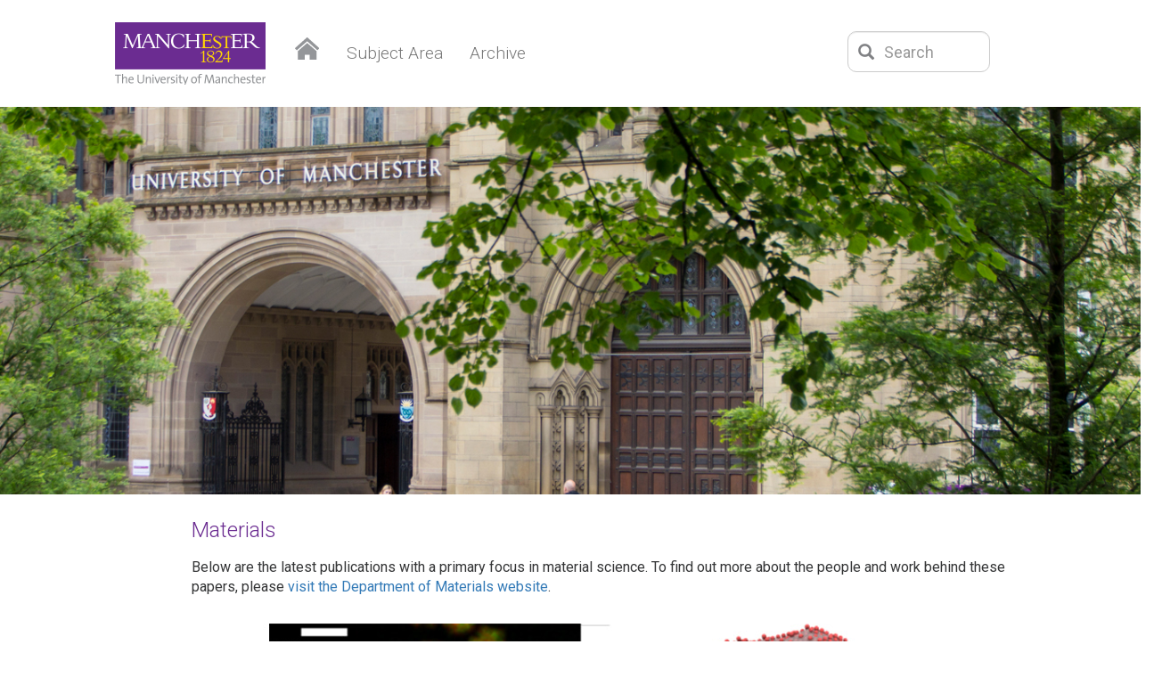

--- FILE ---
content_type: text/html; charset=UTF-8
request_url: https://www.mub.eps.manchester.ac.uk/in-abstract/materials/
body_size: 7210
content:
<!doctype html>
<!--[if lt IE 7 ]> <html class="ie ie6 no-js" dir="ltr" lang="en-US"> <![endif]-->
<!--[if IE 7 ]>    <html class="ie ie7 no-js" dir="ltr" lang="en-US"> <![endif]-->
<!--[if IE 8 ]>    <html class="ie ie8 no-js" dir="ltr" lang="en-US"> <![endif]-->
<!--[if IE 9 ]>    <html class="ie ie9 no-js" dir="ltr" lang="en-US"> <![endif]-->
<!--[if gt IE 9]><!--><html class="no-js" dir="ltr" lang="en-US"><!--<![endif]-->

<head profile="https://gmpg.org/xfn/11">
<meta charset="UTF-8" />
<link href="https://fonts.googleapis.com/css?family=Roboto:300,400,700" rel="stylesheet">
   <meta name="viewport" content="width=device-width, initial-scale=1" />
<meta http-equiv="X-UA-Compatible" content="IE=edge">
<meta name='robots' content='index, follow, max-image-preview:large, max-snippet:-1, max-video-preview:-1' />
	<style>img:is([sizes="auto" i], [sizes^="auto," i]) { contain-intrinsic-size: 3000px 1500px }</style>
	
<script>
MathJax = {
  tex: {
    inlineMath: [['$','$'],['\\(','\\)']], 
    processEscapes: true
  },
  options: {
    ignoreHtmlClass: 'tex2jax_ignore|editor-rich-text'
  }
};

</script>

	<!-- This site is optimized with the Yoast SEO plugin v26.1.1 - https://yoast.com/wordpress/plugins/seo/ -->
	<title>Materials - In Abstract</title>
	<link rel="canonical" href="https://www.mub.eps.manchester.ac.uk/in-abstract/materials/" />
	<meta property="og:locale" content="en_GB" />
	<meta property="og:type" content="article" />
	<meta property="og:title" content="Materials - In Abstract" />
	<meta property="og:description" content="Below are the latest publications with a primary focus in material science. To find out more about the people and work behind these papers, please visit the Department of Materials website." />
	<meta property="og:url" content="https://www.mub.eps.manchester.ac.uk/in-abstract/materials/" />
	<meta property="og:site_name" content="In Abstract" />
	<meta property="article:modified_time" content="2019-09-23T13:54:07+00:00" />
	<meta name="twitter:card" content="summary_large_image" />
	<script type="application/ld+json" class="yoast-schema-graph">{"@context":"https://schema.org","@graph":[{"@type":"WebPage","@id":"https://www.mub.eps.manchester.ac.uk/in-abstract/materials/","url":"https://www.mub.eps.manchester.ac.uk/in-abstract/materials/","name":"Materials - In Abstract","isPartOf":{"@id":"https://www.mub.eps.manchester.ac.uk/in-abstract/#website"},"datePublished":"2017-02-01T15:20:53+00:00","dateModified":"2019-09-23T13:54:07+00:00","breadcrumb":{"@id":"https://www.mub.eps.manchester.ac.uk/in-abstract/materials/#breadcrumb"},"inLanguage":"en-GB","potentialAction":[{"@type":"ReadAction","target":["https://www.mub.eps.manchester.ac.uk/in-abstract/materials/"]}]},{"@type":"BreadcrumbList","@id":"https://www.mub.eps.manchester.ac.uk/in-abstract/materials/#breadcrumb","itemListElement":[{"@type":"ListItem","position":1,"name":"Home","item":"https://www.mub.eps.manchester.ac.uk/in-abstract/"},{"@type":"ListItem","position":2,"name":"Materials"}]},{"@type":"WebSite","@id":"https://www.mub.eps.manchester.ac.uk/in-abstract/#website","url":"https://www.mub.eps.manchester.ac.uk/in-abstract/","name":"In Abstract","description":"The latest papers from The University of Manchester Faculty of Science and Engineering","potentialAction":[{"@type":"SearchAction","target":{"@type":"EntryPoint","urlTemplate":"https://www.mub.eps.manchester.ac.uk/in-abstract/?s={search_term_string}"},"query-input":{"@type":"PropertyValueSpecification","valueRequired":true,"valueName":"search_term_string"}}],"inLanguage":"en-GB"}]}</script>
	<!-- / Yoast SEO plugin. -->


<link rel='dns-prefetch' href='//cdn.jsdelivr.net' />
<link rel='dns-prefetch' href='//ajax.googleapis.com' />
<link rel='dns-prefetch' href='//stats.wp.com' />
<link rel='dns-prefetch' href='//v0.wordpress.com' />
<link rel="alternate" type="application/rss+xml" title="In Abstract &raquo; Feed" href="https://www.mub.eps.manchester.ac.uk/in-abstract/feed/" />
<link rel="alternate" type="application/rss+xml" title="In Abstract &raquo; Comments Feed" href="https://www.mub.eps.manchester.ac.uk/in-abstract/comments/feed/" />
<script type="text/javascript">
/* <![CDATA[ */
window._wpemojiSettings = {"baseUrl":"https:\/\/s.w.org\/images\/core\/emoji\/16.0.1\/72x72\/","ext":".png","svgUrl":"https:\/\/s.w.org\/images\/core\/emoji\/16.0.1\/svg\/","svgExt":".svg","source":{"concatemoji":"https:\/\/www.mub.eps.manchester.ac.uk\/in-abstract\/wp-includes\/js\/wp-emoji-release.min.js?ver=6.8.3"}};
/*! This file is auto-generated */
!function(s,n){var o,i,e;function c(e){try{var t={supportTests:e,timestamp:(new Date).valueOf()};sessionStorage.setItem(o,JSON.stringify(t))}catch(e){}}function p(e,t,n){e.clearRect(0,0,e.canvas.width,e.canvas.height),e.fillText(t,0,0);var t=new Uint32Array(e.getImageData(0,0,e.canvas.width,e.canvas.height).data),a=(e.clearRect(0,0,e.canvas.width,e.canvas.height),e.fillText(n,0,0),new Uint32Array(e.getImageData(0,0,e.canvas.width,e.canvas.height).data));return t.every(function(e,t){return e===a[t]})}function u(e,t){e.clearRect(0,0,e.canvas.width,e.canvas.height),e.fillText(t,0,0);for(var n=e.getImageData(16,16,1,1),a=0;a<n.data.length;a++)if(0!==n.data[a])return!1;return!0}function f(e,t,n,a){switch(t){case"flag":return n(e,"\ud83c\udff3\ufe0f\u200d\u26a7\ufe0f","\ud83c\udff3\ufe0f\u200b\u26a7\ufe0f")?!1:!n(e,"\ud83c\udde8\ud83c\uddf6","\ud83c\udde8\u200b\ud83c\uddf6")&&!n(e,"\ud83c\udff4\udb40\udc67\udb40\udc62\udb40\udc65\udb40\udc6e\udb40\udc67\udb40\udc7f","\ud83c\udff4\u200b\udb40\udc67\u200b\udb40\udc62\u200b\udb40\udc65\u200b\udb40\udc6e\u200b\udb40\udc67\u200b\udb40\udc7f");case"emoji":return!a(e,"\ud83e\udedf")}return!1}function g(e,t,n,a){var r="undefined"!=typeof WorkerGlobalScope&&self instanceof WorkerGlobalScope?new OffscreenCanvas(300,150):s.createElement("canvas"),o=r.getContext("2d",{willReadFrequently:!0}),i=(o.textBaseline="top",o.font="600 32px Arial",{});return e.forEach(function(e){i[e]=t(o,e,n,a)}),i}function t(e){var t=s.createElement("script");t.src=e,t.defer=!0,s.head.appendChild(t)}"undefined"!=typeof Promise&&(o="wpEmojiSettingsSupports",i=["flag","emoji"],n.supports={everything:!0,everythingExceptFlag:!0},e=new Promise(function(e){s.addEventListener("DOMContentLoaded",e,{once:!0})}),new Promise(function(t){var n=function(){try{var e=JSON.parse(sessionStorage.getItem(o));if("object"==typeof e&&"number"==typeof e.timestamp&&(new Date).valueOf()<e.timestamp+604800&&"object"==typeof e.supportTests)return e.supportTests}catch(e){}return null}();if(!n){if("undefined"!=typeof Worker&&"undefined"!=typeof OffscreenCanvas&&"undefined"!=typeof URL&&URL.createObjectURL&&"undefined"!=typeof Blob)try{var e="postMessage("+g.toString()+"("+[JSON.stringify(i),f.toString(),p.toString(),u.toString()].join(",")+"));",a=new Blob([e],{type:"text/javascript"}),r=new Worker(URL.createObjectURL(a),{name:"wpTestEmojiSupports"});return void(r.onmessage=function(e){c(n=e.data),r.terminate(),t(n)})}catch(e){}c(n=g(i,f,p,u))}t(n)}).then(function(e){for(var t in e)n.supports[t]=e[t],n.supports.everything=n.supports.everything&&n.supports[t],"flag"!==t&&(n.supports.everythingExceptFlag=n.supports.everythingExceptFlag&&n.supports[t]);n.supports.everythingExceptFlag=n.supports.everythingExceptFlag&&!n.supports.flag,n.DOMReady=!1,n.readyCallback=function(){n.DOMReady=!0}}).then(function(){return e}).then(function(){var e;n.supports.everything||(n.readyCallback(),(e=n.source||{}).concatemoji?t(e.concatemoji):e.wpemoji&&e.twemoji&&(t(e.twemoji),t(e.wpemoji)))}))}((window,document),window._wpemojiSettings);
/* ]]> */
</script>
<style id='wp-emoji-styles-inline-css' type='text/css'>

	img.wp-smiley, img.emoji {
		display: inline !important;
		border: none !important;
		box-shadow: none !important;
		height: 1em !important;
		width: 1em !important;
		margin: 0 0.07em !important;
		vertical-align: -0.1em !important;
		background: none !important;
		padding: 0 !important;
	}
</style>
<link rel='stylesheet' id='wp-block-library-css' href='https://www.mub.eps.manchester.ac.uk/in-abstract/wp-includes/css/dist/block-library/style.min.css?ver=6.8.3' type='text/css' media='all' />
<style id='classic-theme-styles-inline-css' type='text/css'>
/*! This file is auto-generated */
.wp-block-button__link{color:#fff;background-color:#32373c;border-radius:9999px;box-shadow:none;text-decoration:none;padding:calc(.667em + 2px) calc(1.333em + 2px);font-size:1.125em}.wp-block-file__button{background:#32373c;color:#fff;text-decoration:none}
</style>
<link rel='stylesheet' id='mediaelement-css' href='https://www.mub.eps.manchester.ac.uk/in-abstract/wp-includes/js/mediaelement/mediaelementplayer-legacy.min.css?ver=4.2.17' type='text/css' media='all' />
<link rel='stylesheet' id='wp-mediaelement-css' href='https://www.mub.eps.manchester.ac.uk/in-abstract/wp-includes/js/mediaelement/wp-mediaelement.min.css?ver=6.8.3' type='text/css' media='all' />
<style id='jetpack-sharing-buttons-style-inline-css' type='text/css'>
.jetpack-sharing-buttons__services-list{display:flex;flex-direction:row;flex-wrap:wrap;gap:0;list-style-type:none;margin:5px;padding:0}.jetpack-sharing-buttons__services-list.has-small-icon-size{font-size:12px}.jetpack-sharing-buttons__services-list.has-normal-icon-size{font-size:16px}.jetpack-sharing-buttons__services-list.has-large-icon-size{font-size:24px}.jetpack-sharing-buttons__services-list.has-huge-icon-size{font-size:36px}@media print{.jetpack-sharing-buttons__services-list{display:none!important}}.editor-styles-wrapper .wp-block-jetpack-sharing-buttons{gap:0;padding-inline-start:0}ul.jetpack-sharing-buttons__services-list.has-background{padding:1.25em 2.375em}
</style>
<style id='global-styles-inline-css' type='text/css'>
:root{--wp--preset--aspect-ratio--square: 1;--wp--preset--aspect-ratio--4-3: 4/3;--wp--preset--aspect-ratio--3-4: 3/4;--wp--preset--aspect-ratio--3-2: 3/2;--wp--preset--aspect-ratio--2-3: 2/3;--wp--preset--aspect-ratio--16-9: 16/9;--wp--preset--aspect-ratio--9-16: 9/16;--wp--preset--color--black: #000000;--wp--preset--color--cyan-bluish-gray: #abb8c3;--wp--preset--color--white: #ffffff;--wp--preset--color--pale-pink: #f78da7;--wp--preset--color--vivid-red: #cf2e2e;--wp--preset--color--luminous-vivid-orange: #ff6900;--wp--preset--color--luminous-vivid-amber: #fcb900;--wp--preset--color--light-green-cyan: #7bdcb5;--wp--preset--color--vivid-green-cyan: #00d084;--wp--preset--color--pale-cyan-blue: #8ed1fc;--wp--preset--color--vivid-cyan-blue: #0693e3;--wp--preset--color--vivid-purple: #9b51e0;--wp--preset--gradient--vivid-cyan-blue-to-vivid-purple: linear-gradient(135deg,rgba(6,147,227,1) 0%,rgb(155,81,224) 100%);--wp--preset--gradient--light-green-cyan-to-vivid-green-cyan: linear-gradient(135deg,rgb(122,220,180) 0%,rgb(0,208,130) 100%);--wp--preset--gradient--luminous-vivid-amber-to-luminous-vivid-orange: linear-gradient(135deg,rgba(252,185,0,1) 0%,rgba(255,105,0,1) 100%);--wp--preset--gradient--luminous-vivid-orange-to-vivid-red: linear-gradient(135deg,rgba(255,105,0,1) 0%,rgb(207,46,46) 100%);--wp--preset--gradient--very-light-gray-to-cyan-bluish-gray: linear-gradient(135deg,rgb(238,238,238) 0%,rgb(169,184,195) 100%);--wp--preset--gradient--cool-to-warm-spectrum: linear-gradient(135deg,rgb(74,234,220) 0%,rgb(151,120,209) 20%,rgb(207,42,186) 40%,rgb(238,44,130) 60%,rgb(251,105,98) 80%,rgb(254,248,76) 100%);--wp--preset--gradient--blush-light-purple: linear-gradient(135deg,rgb(255,206,236) 0%,rgb(152,150,240) 100%);--wp--preset--gradient--blush-bordeaux: linear-gradient(135deg,rgb(254,205,165) 0%,rgb(254,45,45) 50%,rgb(107,0,62) 100%);--wp--preset--gradient--luminous-dusk: linear-gradient(135deg,rgb(255,203,112) 0%,rgb(199,81,192) 50%,rgb(65,88,208) 100%);--wp--preset--gradient--pale-ocean: linear-gradient(135deg,rgb(255,245,203) 0%,rgb(182,227,212) 50%,rgb(51,167,181) 100%);--wp--preset--gradient--electric-grass: linear-gradient(135deg,rgb(202,248,128) 0%,rgb(113,206,126) 100%);--wp--preset--gradient--midnight: linear-gradient(135deg,rgb(2,3,129) 0%,rgb(40,116,252) 100%);--wp--preset--font-size--small: 13px;--wp--preset--font-size--medium: 20px;--wp--preset--font-size--large: 36px;--wp--preset--font-size--x-large: 42px;--wp--preset--spacing--20: 0.44rem;--wp--preset--spacing--30: 0.67rem;--wp--preset--spacing--40: 1rem;--wp--preset--spacing--50: 1.5rem;--wp--preset--spacing--60: 2.25rem;--wp--preset--spacing--70: 3.38rem;--wp--preset--spacing--80: 5.06rem;--wp--preset--shadow--natural: 6px 6px 9px rgba(0, 0, 0, 0.2);--wp--preset--shadow--deep: 12px 12px 50px rgba(0, 0, 0, 0.4);--wp--preset--shadow--sharp: 6px 6px 0px rgba(0, 0, 0, 0.2);--wp--preset--shadow--outlined: 6px 6px 0px -3px rgba(255, 255, 255, 1), 6px 6px rgba(0, 0, 0, 1);--wp--preset--shadow--crisp: 6px 6px 0px rgba(0, 0, 0, 1);}:where(.is-layout-flex){gap: 0.5em;}:where(.is-layout-grid){gap: 0.5em;}body .is-layout-flex{display: flex;}.is-layout-flex{flex-wrap: wrap;align-items: center;}.is-layout-flex > :is(*, div){margin: 0;}body .is-layout-grid{display: grid;}.is-layout-grid > :is(*, div){margin: 0;}:where(.wp-block-columns.is-layout-flex){gap: 2em;}:where(.wp-block-columns.is-layout-grid){gap: 2em;}:where(.wp-block-post-template.is-layout-flex){gap: 1.25em;}:where(.wp-block-post-template.is-layout-grid){gap: 1.25em;}.has-black-color{color: var(--wp--preset--color--black) !important;}.has-cyan-bluish-gray-color{color: var(--wp--preset--color--cyan-bluish-gray) !important;}.has-white-color{color: var(--wp--preset--color--white) !important;}.has-pale-pink-color{color: var(--wp--preset--color--pale-pink) !important;}.has-vivid-red-color{color: var(--wp--preset--color--vivid-red) !important;}.has-luminous-vivid-orange-color{color: var(--wp--preset--color--luminous-vivid-orange) !important;}.has-luminous-vivid-amber-color{color: var(--wp--preset--color--luminous-vivid-amber) !important;}.has-light-green-cyan-color{color: var(--wp--preset--color--light-green-cyan) !important;}.has-vivid-green-cyan-color{color: var(--wp--preset--color--vivid-green-cyan) !important;}.has-pale-cyan-blue-color{color: var(--wp--preset--color--pale-cyan-blue) !important;}.has-vivid-cyan-blue-color{color: var(--wp--preset--color--vivid-cyan-blue) !important;}.has-vivid-purple-color{color: var(--wp--preset--color--vivid-purple) !important;}.has-black-background-color{background-color: var(--wp--preset--color--black) !important;}.has-cyan-bluish-gray-background-color{background-color: var(--wp--preset--color--cyan-bluish-gray) !important;}.has-white-background-color{background-color: var(--wp--preset--color--white) !important;}.has-pale-pink-background-color{background-color: var(--wp--preset--color--pale-pink) !important;}.has-vivid-red-background-color{background-color: var(--wp--preset--color--vivid-red) !important;}.has-luminous-vivid-orange-background-color{background-color: var(--wp--preset--color--luminous-vivid-orange) !important;}.has-luminous-vivid-amber-background-color{background-color: var(--wp--preset--color--luminous-vivid-amber) !important;}.has-light-green-cyan-background-color{background-color: var(--wp--preset--color--light-green-cyan) !important;}.has-vivid-green-cyan-background-color{background-color: var(--wp--preset--color--vivid-green-cyan) !important;}.has-pale-cyan-blue-background-color{background-color: var(--wp--preset--color--pale-cyan-blue) !important;}.has-vivid-cyan-blue-background-color{background-color: var(--wp--preset--color--vivid-cyan-blue) !important;}.has-vivid-purple-background-color{background-color: var(--wp--preset--color--vivid-purple) !important;}.has-black-border-color{border-color: var(--wp--preset--color--black) !important;}.has-cyan-bluish-gray-border-color{border-color: var(--wp--preset--color--cyan-bluish-gray) !important;}.has-white-border-color{border-color: var(--wp--preset--color--white) !important;}.has-pale-pink-border-color{border-color: var(--wp--preset--color--pale-pink) !important;}.has-vivid-red-border-color{border-color: var(--wp--preset--color--vivid-red) !important;}.has-luminous-vivid-orange-border-color{border-color: var(--wp--preset--color--luminous-vivid-orange) !important;}.has-luminous-vivid-amber-border-color{border-color: var(--wp--preset--color--luminous-vivid-amber) !important;}.has-light-green-cyan-border-color{border-color: var(--wp--preset--color--light-green-cyan) !important;}.has-vivid-green-cyan-border-color{border-color: var(--wp--preset--color--vivid-green-cyan) !important;}.has-pale-cyan-blue-border-color{border-color: var(--wp--preset--color--pale-cyan-blue) !important;}.has-vivid-cyan-blue-border-color{border-color: var(--wp--preset--color--vivid-cyan-blue) !important;}.has-vivid-purple-border-color{border-color: var(--wp--preset--color--vivid-purple) !important;}.has-vivid-cyan-blue-to-vivid-purple-gradient-background{background: var(--wp--preset--gradient--vivid-cyan-blue-to-vivid-purple) !important;}.has-light-green-cyan-to-vivid-green-cyan-gradient-background{background: var(--wp--preset--gradient--light-green-cyan-to-vivid-green-cyan) !important;}.has-luminous-vivid-amber-to-luminous-vivid-orange-gradient-background{background: var(--wp--preset--gradient--luminous-vivid-amber-to-luminous-vivid-orange) !important;}.has-luminous-vivid-orange-to-vivid-red-gradient-background{background: var(--wp--preset--gradient--luminous-vivid-orange-to-vivid-red) !important;}.has-very-light-gray-to-cyan-bluish-gray-gradient-background{background: var(--wp--preset--gradient--very-light-gray-to-cyan-bluish-gray) !important;}.has-cool-to-warm-spectrum-gradient-background{background: var(--wp--preset--gradient--cool-to-warm-spectrum) !important;}.has-blush-light-purple-gradient-background{background: var(--wp--preset--gradient--blush-light-purple) !important;}.has-blush-bordeaux-gradient-background{background: var(--wp--preset--gradient--blush-bordeaux) !important;}.has-luminous-dusk-gradient-background{background: var(--wp--preset--gradient--luminous-dusk) !important;}.has-pale-ocean-gradient-background{background: var(--wp--preset--gradient--pale-ocean) !important;}.has-electric-grass-gradient-background{background: var(--wp--preset--gradient--electric-grass) !important;}.has-midnight-gradient-background{background: var(--wp--preset--gradient--midnight) !important;}.has-small-font-size{font-size: var(--wp--preset--font-size--small) !important;}.has-medium-font-size{font-size: var(--wp--preset--font-size--medium) !important;}.has-large-font-size{font-size: var(--wp--preset--font-size--large) !important;}.has-x-large-font-size{font-size: var(--wp--preset--font-size--x-large) !important;}
:where(.wp-block-post-template.is-layout-flex){gap: 1.25em;}:where(.wp-block-post-template.is-layout-grid){gap: 1.25em;}
:where(.wp-block-columns.is-layout-flex){gap: 2em;}:where(.wp-block-columns.is-layout-grid){gap: 2em;}
:root :where(.wp-block-pullquote){font-size: 1.5em;line-height: 1.6;}
</style>
<link rel='stylesheet' id='uom_combined_css-css' href='https://www.mub.eps.manchester.ac.uk/in-abstract/wp-content/themes/inabstract/css/bootstrap.min.css?ver=1.0.0' type='text/css' media='all' />
<link rel='stylesheet' id='uom_child_css-css' href='https://www.mub.eps.manchester.ac.uk/in-abstract/wp-content/themes/inabstract/css/style.css?ver=1.0.0' type='text/css' media='all' />
<script type="text/javascript" src="https://www.mub.eps.manchester.ac.uk/in-abstract/wp-includes/js/jquery/jquery.min.js?ver=3.7.1" id="jquery-core-js"></script>
<script type="text/javascript" src="https://www.mub.eps.manchester.ac.uk/in-abstract/wp-includes/js/jquery/jquery-migrate.min.js?ver=3.4.1" id="jquery-migrate-js"></script>
<link rel="https://api.w.org/" href="https://www.mub.eps.manchester.ac.uk/in-abstract/wp-json/" /><link rel="alternate" title="JSON" type="application/json" href="https://www.mub.eps.manchester.ac.uk/in-abstract/wp-json/wp/v2/pages/81" /><link rel="EditURI" type="application/rsd+xml" title="RSD" href="https://www.mub.eps.manchester.ac.uk/in-abstract/xmlrpc.php?rsd" />
<meta name="generator" content="WordPress 6.8.3" />
<link rel='shortlink' href='https://www.mub.eps.manchester.ac.uk/in-abstract/?p=81' />
<link rel="alternate" title="oEmbed (JSON)" type="application/json+oembed" href="https://www.mub.eps.manchester.ac.uk/in-abstract/wp-json/oembed/1.0/embed?url=https%3A%2F%2Fwww.mub.eps.manchester.ac.uk%2Fin-abstract%2Fmaterials%2F" />
<link rel="alternate" title="oEmbed (XML)" type="text/xml+oembed" href="https://www.mub.eps.manchester.ac.uk/in-abstract/wp-json/oembed/1.0/embed?url=https%3A%2F%2Fwww.mub.eps.manchester.ac.uk%2Fin-abstract%2Fmaterials%2F&#038;format=xml" />
	<style>img#wpstats{display:none}</style>
		<link rel="icon" href="https://www.mub.eps.manchester.ac.uk/in-abstract/wp-content/themes/genesis/images/favicon.ico" />
<!-- Google Tag Manager -->
<script>(function(w,d,s,l,i){w[l]=w[l]||[];w[l].push({'gtm.start':
new Date().getTime(),event:'gtm.js'});var f=d.getElementsByTagName(s)[0],
j=d.createElement(s),dl=l!='dataLayer'?'&l='+l:'';j.async=true;j.src=
'//www.googletagmanager.com/gtm.js?id='+i+dl;f.parentNode.insertBefore(j,f);
})(window,document,'script','dataLayer','GTM-P6TMHJR');</script>
<!-- End Google Tag Manager -->

<!-- Google Tag Manager (noscript) -->
<noscript><iframe src="//www.googletagmanager.com/ns.html?id=GTM-P6TMHJR"
height="0" width="0" style="display:none;visibility:hidden" title="Google Tag Manager"></iframe></noscript>
<!-- End Google Tag Manager (noscript) -->

</head>
<body class="wp-singular page-template page-template-page_blog page-template-page_blog-php page page-id-81 wp-theme-genesis wp-child-theme-inabstract header-full-width full-width-content genesis-breadcrumbs-hidden"><a class="skip-to-main-content btn btn-large btn-danger" href="#main-content-container" tabindex="1">skip to main content</a><div class="site-container"><nav class="navbar navbar-default" role="navigation"><div class="container"><!-- Brand and toggle get grouped for better mobile display --><div class="navbar-header"><button type="button" class="navbar-toggle" data-toggle="collapse" data-target=".navbar-abstract-collapse"><span class="sr-only">Toggle navigation</span><span class="icon-bar"></span><span class="icon-bar"></span><span class="icon-bar"></span></button><a class="navbar-brand navbar-left" href="https://www.manchester.ac.uk"><img src="https://www.mub.eps.manchester.ac.uk/in-abstract/wp-content/themes/inabstract/img/logo.png"></a></a></div><div class="collapse navbar-collapse navbar-abstract-collapse"><div class="container"><ul class="nav navbar-nav"><li class="menu-item"><a id="home"title="Home" href="https://www.mub.eps.manchester.ac.uk/in-abstract" itemprop="url">Home</a></li><li class="mega-dropdown"><a href="#" class="dropdown-toggle" data-toggle="dropdown">Subject Area</a><div class="dropdown-menu"><div class="container"><ul class="mega-dropdown-menu"><li class="col-sm-4"><ul><li><a href="https://www.mub.eps.manchester.ac.uk/in-abstract/chemical-engineering-and-analytical-science">Chemical Engineering and Analytical Science</a></li><li><a href="https://www.mub.eps.manchester.ac.uk/in-abstract/chemistry">Chemistry</a></li><li><a href="https://www.mub.eps.manchester.ac.uk/in-abstract/computer-science">Computer Science</a></li></ul></li><li class="col-sm-4"><ul><li><a href="https://www.mub.eps.manchester.ac.uk/in-abstract/earth-and-environmental-sciences">Earth and Environmental Sciences</a></li><li><a href="https://www.mub.eps.manchester.ac.uk/in-abstract/electrical-and-electronic-engineering">Electrical and Electronic Engineering</a></li><li><a href="https://www.mub.eps.manchester.ac.uk/in-abstract/materials">Materials</a></li></ul></li><li class="col-sm-4"><ul><li><a href="https://www.mub.eps.manchester.ac.uk/in-abstract/mathematics">Mathematics</a></li><li><a href="https://www.mub.eps.manchester.ac.uk/in-abstract/mechanical-aerospace-and-civil-engineering">Mechanical, Aerospace and Civil Engineering</a></li><li><a href="https://www.mub.eps.manchester.ac.uk/in-abstract/physics-and-astronomy">Physics and Astronomy</a></li></ul></li></ul></div></div></li><li class="mega-dropdown"><a href="#" class="dropdown-toggle" data-toggle="dropdown">Archive</a><div class="dropdown-menu"><div class="container"><ul class="mega-dropdown-menu"><li class="col-sm-4"><ul><li><a href="https://www.mub.eps.manchester.ac.uk/in-abstract/edition-01">Edition 01</a></li><li><a href="https://www.mub.eps.manchester.ac.uk/in-abstract/edition-02">Edition 02</a></li><li><a href="https://www.mub.eps.manchester.ac.uk/in-abstract/edition-03">Edition 03</a></li></ul></li><li class="col-sm-4"><ul><li><a href="https://www.mub.eps.manchester.ac.uk/in-abstract/edition-04">Edition 04</a></li><li><a href="https://www.mub.eps.manchester.ac.uk/in-abstract/edition-05">Edition 05</a></li><li><a href="https://www.mub.eps.manchester.ac.uk/in-abstract/edition-06">Edition 06</a></li></ul></li><li class="col-sm-4"><ul><li><a href="https://www.mub.eps.manchester.ac.uk/in-abstract/edition-07">Edition 07</a></li><li><a href="https://www.mub.eps.manchester.ac.uk/in-abstract/edition-08">Edition 08</a></li></ul></div></div></li></ul><form method="get" class="navbar-form navbar-right" id="searchform" action="https://www.mub.eps.manchester.ac.uk/in-abstract" role="search"><div class="form-group"><div class="icon-addon addon-lg"><input type="text" placeholder="Search" class="form-control" name="s" id="s"><label class="glyphicon glyphicon-search" rel="tooltip" title="search"></label></div></div></form></div></div></div></nav><header class="site-header "><div class="title-area"></div></header><div class="site-inner "><div class="content-sidebar-wrap row">	<div class="masthead-image clearfix">					
        <div class="header-bkgnd-container">
            <img class="header-bkgnd" src="https://www.mub.eps.manchester.ac.uk/in-abstract/wp-content/themes/inabstract/img/home_banner.jpg" alt="Banner image for the In-abstract website">        </div>
	</div>
 <main class="content col-sm-12" id="main-content-container"><article class="post-81 page type-page status-publish entry"><div class="sectionPaddingPage"><div class="container"><div class="col-sm-offset-1 col-sm-10"><div class="sectionContainer"><h3 class="entry-title media-title">Materials</h3><p>Below are the latest publications with a primary focus in material science. To find out more about the people and work behind these papers, please <a href="http://www.materials.manchester.ac.uk/">visit the Department of Materials website</a>.</p>
</div></div></div></div><div class="entry-content clearfix"></div></article><div class="sectionPadding"><div class="container"><div class="col-sm-offset-1 col-sm-10"><div class="sectionContainer"><div class="cat-post-wrapper"><a href="https://www.mub.eps.manchester.ac.uk/in-abstract/imaging-three-dimensional-elemental-inhomogeneity-in-pt-ni-nanoparticles-using-spectroscopic-single-particle-reconstruction/" title="Imaging three-dimensional elemental inhomogeneity in Pt-Ni nanoparticles using spectroscopic single particle reconstruction"><img width="890" height="350" src="https://www.mub.eps.manchester.ac.uk/in-abstract/wp-content/uploads/sites/61/2019/01/Imaging-Three-Dimensional-Elemental-Inhomogeneity-in-Pt-Ni-Nanoparticles-Using-Spectroscopic-Single-Particle-Reconstruction.jpg" class="attachment-full size-full wp-post-image" alt="" decoding="async" loading="lazy" srcset="https://www.mub.eps.manchester.ac.uk/in-abstract/wp-content/uploads/sites/61/2019/01/Imaging-Three-Dimensional-Elemental-Inhomogeneity-in-Pt-Ni-Nanoparticles-Using-Spectroscopic-Single-Particle-Reconstruction.jpg 890w, https://www.mub.eps.manchester.ac.uk/in-abstract/wp-content/uploads/sites/61/2019/01/Imaging-Three-Dimensional-Elemental-Inhomogeneity-in-Pt-Ni-Nanoparticles-Using-Spectroscopic-Single-Particle-Reconstruction-445x175.jpg 445w, https://www.mub.eps.manchester.ac.uk/in-abstract/wp-content/uploads/sites/61/2019/01/Imaging-Three-Dimensional-Elemental-Inhomogeneity-in-Pt-Ni-Nanoparticles-Using-Spectroscopic-Single-Particle-Reconstruction-300x118.jpg 300w" sizes="auto, (max-width: 890px) 100vw, 890px" /></a><a href="https://www.mub.eps.manchester.ac.uk/in-abstract/imaging-three-dimensional-elemental-inhomogeneity-in-pt-ni-nanoparticles-using-spectroscopic-single-particle-reconstruction/"><h3 class="uom-post-title">Imaging three-dimensional elemental inhomogeneity in Pt-Ni nanoparticles using spectroscopic single particle reconstruction</h3></a>

--- FILE ---
content_type: text/css
request_url: https://www.mub.eps.manchester.ac.uk/in-abstract/wp-content/themes/inabstract/css/style.css?ver=1.0.0
body_size: 4585
content:
/*
Theme Name: UoM In Abstract Theme
Theme URI: https://www.se.manchester.ac.uk
Author: Philip Boulton
Description: This theme was developed for the In Abstract website and the Faculty of Science and Engineering, The University of Manchester.
Version: 1.0.0
Template: genesis
Text Domain: uom_se
*/


@import url(https://fonts.googleapis.com/css?family=Open+Sans:300,400,500,700);

body{
	/*font-family: 'Open Sans', sans-serif;*/
    font-family: 'Roboto', sans-serif;
	font-size: 16px;
	color: #343536;
	/*font-weight: 300;*/
}
/*
  * Navigation styles
  * 
  */
  .navbar {
    z-index: 9999;
}
.navbar {min-height: 80px;margin:0;}
.navbar-brand {padding: 0 15px; height: 80px; line-height: 80px;}


.navbar-nav>li>a {line-height: 50px;}


.navbar-nav>li>a#home {
    display: block;
    /* width: 60px; */
    /* height: 60px; */
    overflow: hidden;
    /* background: url(img/icon-home.png) 50% 62% no-repeat; */
    /* text-indent: 9999px; */
    /* font-size: initial; */
    /* padding-top: 15px; */
    padding-bottom: 15px;
}

.navbar-nav>li>a#home:hover{

}

/* header styles */
.navbar {
	border-radius: 0;
}

.nav-border{
	border-bottom: 4px solid #305870!important;
}
.navbar-default {
	background-color: #FFF; 	/* nav-bar background colour */
	border: 0;					/* nav-bar border */
	height: 120px; 				/* top nav-bar height */
	margin-bottom: 0;
	text-align: left;
}

.navbar-brand {
	padding: 25px 50px 20px 25px;
	font-size: 18px;	
    line-height: 100px;	
    display: block;
    height: 100px;
}

.nav-search{
	display: inline-block;
	padding: 30px;
}

.nav-search .form-control{	
	border-top: 2px solid #6b2c91;
    border-left: 2px solid #6b2c91;
    border-bottom: 2px solid #6B2C92;
	border-right: 0;
	height: 40px;
}

input[type="text"]#navbar-search:focus {
    border-color: #6B2C92;
    outline: 0;
    -webkit-box-shadow: inset 0 1px 1px rgba(0,0,0,.075),0 0 8px rgb(107, 44, 145);
    box-shadow: inset 0 1px 1px rgba(0,0,0,.075),0 0 8px rgb(107, 44, 145);
}

.navbar>.container .navbar-brand img{margin-left: 5%;}
.navbar-default .navbar-form {
	margin-top: 15px;
	margin-right: 5%;
}

.nav-search .input-group-addon{
	padding: 6px 12px;
	font-size: 16px;
	font-weight: 400;
	line-height: 1;
	color: #6B2C92;
	text-align: center;
	background-color: #fff;
	border-top: 2px solid #6B2C92;
	border-left: 0;
	border-bottom: 2px solid #6B2C92;
	border-right: 2px solid #6B2C92;
	border-radius: 0 15px 15px 0;
}

.navbar-default .navbar-collapse {
    margin-top: 20px;
    background-color: #fff; 
}
.navbar-default .navbar-toggle {
    border-color: #ddd;
}

.navbar-default .navbar-toggle:hover, .navbar-default .navbar-toggle:focus {
    background-color: #fff;
    border-color: #6b2c91;
}

.navbar-toggle {
    position: relative;
    float: right;
    /* margin-right: 15px; */
    padding: 9px 10px;
    margin-top: 35px;
    margin-bottom: 8px;
    background-color: transparent;
    background-image: none;
    border: 1px solid transparent;
    border-radius: 4px;
}

.nav>li>a {
    font-size: 1.2em;
    font-weight: 300;
}

.header-menu{
	width: auto;
	margin: 0;
	list-style-type: none;
	display: inline-block;
	vertical-align: middle;
	padding: 30px;
}

.header-container{
	float: right;	
    margin: auto;
}

.header-menu > li.nav-search-btn{display: table-cell;}
.header-menu > li.nav-search{display: none;}

.header-logo-container a#logo-title{
	float: left;
    padding: 40px 0px;
    height: 120px;
    font-size: 1em;
}

#header-title{	
	color: #6b2c91;
    font-weight: 500;
    font-size: 1.3em;
    text-align: left;
	line-height: 1.3em;
    float: left;
}

.header-menu > li.nav-search{	
	padding: 0 0 0 20px;
}

.masthead-image {
    background-color: #ECECED;
    position: relative;
    margin: 0;
}

.header-bkgnd-container {
    position: relative;
    width: 100%;
    max-height: 465px;
    overflow: hidden;
}

.masthead-image img {
    display: block;
    width: 100%;
    margin: 0 auto;
    max-width: 1400px;
}

.masthead-slide-content {
    height: 118px;
    width: 400px;
    background-color: #6b2c91;
    opacity: 0.8;
}

.masthead-slide-content .largeTitle {
    margin: 0;
    padding: 0;
    font-size: 1.384615em;
    line-height: 1.333333em;
    color: black;
    font-weight: 400;
}
.masthead-slide-content .largeTitle span {
    display: inline-block;
    padding: 4px 15px 4px;
    zoom: 1;
    background-color: rgba(107, 44, 145, 0.8);
    color: #fff;
    font-size: 1.2em;
}

.masthead-slide-content .description {
    padding: 10px;
    zoom: 1;
    background-color: rgba(255, 255, 255, 0.8);
    color: #000;
    width: 350px;
    font-weight: 400;
}

.masthead-slide-content {
        margin: auto;
}

.masthead-slide-content {
    position: absolute;
    top: 0;
    left: 0;
    right: 0;
    bottom: 0;
}

.publication-meta-item{
    font-size: .9em;
    color: #888;
    margin: 0 0 5px;
}
.publication-label{
    margin-right: 2px;
}

.publication-label-single{
    margin-right: 5px;
}
/*
  * Front Page Styles
  * 
  */ 

article.uom-front-page-post {
	padding: 30px 0;
}

.front-page-post-title a{
	color: #4a4948;
}

.front-page-post-date{
	color: #e68719;
}

.front-page-post-image{
	
}

.MJXc-display{
    display: inline !important;
}
/*
 * Widget Styles
 * 
*/

.widget{
	border: 0;	
}

.widget a, .widget a:visited, .widget a:focus {
	color: #4a4948;
}

.widget a:hover{
	color: #e68719;
}

h4.widget-title {
    margin-top: 35px;
    text-align: left;
    font-weight: 300;
    color: #6b2c91;
    font-size: 1.5em;
    line-height: 1.3;

}

h4.page-title {
    text-align: left;
    font-weight: 300;
    color: #615d5d;
    font-size: 1.5em;
    line-height: 1.3;

}

h4.search-title{
    text-align: left;
    font-weight: 300;
    color: #615d5d;
    font-size: 1.5em;
    line-height: 1.3;
}

.abstract-intro, .site-footer, .sectionPadding{
    padding: 0 35px;
}

.abstract-intro .textwidget{
	font-size: 1.1em;
	line-height: 1.5;
	color: #343536;
    font-weight: 400;
}

.btn-post-read-more, .btn-post-read-more:visited, .comment-reply-link, .comment-reply-link:visited {
    color: #fff;
    background-color: #000;
    border-bottom: 3px solid #e68719;
    border-radius: 0px;
	padding: 6px 42px;
}

.btn-post-read-more:hover, .comment-reply-link:hover {
    color: #fff;
    background-color: #000;
    opacity: 0.7;
    -webkit-transition: all 0.2s ease !important;
    -moz-transition: all 0.2s ease !important;
    -o-transition: all 0.2s ease !important;
    transition: all 0.2s ease !important;
    border-bottom: 3px solid #e68719;
    border-radius: 0px;
}

.sidebar-primary{
	margin-top: 25px;	
}

#subscribe-submit input[type=submit], #subscribe-submit input[type=submit]:visited {
    background-color: #000;
    color: #fff;
    border-bottom: 3px solid #e68719;
    border-radius: 0px;
    padding: 6px 12px;
    font-size: 14px;
    width: 95%;
}

#subscribe-email input[type="email"] {
    padding: 8px !important;
}


/*
 * Footer Styles
 */ 
.site-footer{
	background-color: #1d1d1d;
	color: #aaa;
	padding: 50px 0 10px;
	font-weight: 300;
	font-size: 1em;
	line-height: 1.2;
}

.site-footer .widget-title{
	text-transform: none;
	color: #aaa;
	border-bottom: 0;
	font-weight: 300;
	font-size: 1.1em;
	line-height: 1.2;
    margin: 0;
    padding: 0 0 0.8em;
}

.site-credits{
	border-top: 1px solid #aaa;
    background-color: #1d1d1d;
}

.inlineList {
    margin: 0;
    padding: 0;
    list-style: none;
    overflow: hidden;
	padding: 10px 0;
    text-align: center;
}

.inlineList li, .inlineList li a{
    font-size: 1em !important;
    color: #aaa;
    font-weight: 300;
    display: inline-block;
    margin: 0;
    padding: 0 5px 0 0;
    line-height: 2;
}

/* Mega Menu - Top Navigation
------------------------------------------------------------ */
/* Mega Menu - Top Navigation
------------------------------------------------------------ */


.navbar-nav>li {
    /* float: left; */
    /* position: static; */
    /* display: inline; */
    text-align: left;
}

.mega-dropdown {
  /*position: static !important;*/
  /*width: 100%;*/
}

.dropdown-menu{
	width: 100%;
	background-color: #e7e7e7;
	border: 0;
	top: auto;
}

.mega-dropdown-menu {
    padding: 20px 0px;
    width: 100%;
    box-shadow: none;
    -webkit-box-shadow: none;
    list-style-type: none;
    list-style: none;
    float: left;
}

.mega-dropdown-menu > li > ul {
  padding: 0;
  margin: 0;
}

.mega-dropdown-menu > li > ul > li {
  list-style: none;
}

.mega-dropdown-menu > li > ul > li > a {
    display: block;
    padding: 3px 5px;
    clear: both;
    line-height: 1.428571429;
    color: #6b2c91;
    white-space: normal;
    font-weight: 600;
}

.mega-dropdown-menu > li ul > li > a:hover,
.mega-dropdown-menu > li ul > li > a:focus {
  text-decoration: none;
  color: #444;
  background-color: #f5f5f5;
}

.mega-dropdown-menu .dropdown-header {
  color: #428bca;
  font-size: 18px;
  font-weight: bold;
}

.mega-dropdown-menu form {
  margin: 3px 20px;
}

.mega-dropdown-menu .form-group {
  margin-bottom: 3px;
}

/* Search Field - icon styles
------------------------------------------------------------ */
/* Search Field - icon styles
------------------------------------------------------------ */
.center-block {
    float: none;
    margin-left: auto;
    margin-right: auto;
}

.input-group .icon-addon .form-control {
    border-radius: 0;
}

.icon-addon {
    position: relative;
    color: #555;
    display: block;
}

.icon-addon:after,
.icon-addon:before {
    display: table;
    content: " ";
}

.icon-addon:after {
    clear: both;
}

.icon-addon.addon-md .glyphicon,
.icon-addon .glyphicon, 
.icon-addon.addon-md .fa,
.icon-addon .fa {
    position: absolute;
    z-index: 2;
    left: 10px;
    font-size: 14px;
    width: 20px;
    margin-left: -2.5px;
    text-align: center;
    padding: 10px 0;
    top: 1px
}

.icon-addon.addon-lg .form-control {
    line-height: 1.33;
    height: 46px;
    font-size: 18px;
    padding: 10px 16px 10px 40px;
    border-radius: 10px;
    color: #808184;
}

.icon-addon.addon-sm .form-control {
    height: 30px;
    padding: 5px 10px 5px 28px;
    font-size: 12px;
    line-height: 1.5;
}

.icon-addon.addon-lg .fa,
.icon-addon.addon-lg .glyphicon {
    font-size: 18px;
    margin-left: 0;
    left: 11px;
    top: 4px;
    color: #808184;
}

.icon-addon.addon-md .form-control,
.icon-addon .form-control {
    padding-left: 30px;
    float: left;
    font-weight: normal;
    color: #808184;
}

.icon-addon.addon-sm .fa,
.icon-addon.addon-sm .glyphicon {
    margin-left: 0;
    font-size: 12px;
    left: 5px;
    top: -1px
}

.icon-addon .form-control:focus + .glyphicon,
.icon-addon:hover .glyphicon,
.icon-addon .form-control:focus + .fa,
.icon-addon:hover .fa {
    color: #6b2c91;
}

/* Introduction Container - Landing Page
------------------------------------------------------------ */
/* Introduction Container - Landing Page
------------------------------------------------------------ */
.intro_container{
  margin-top: 25px;
}

/* Carousel Styles - Landing Page
------------------------------------------------------------ */
/* Carousel Styles - Landing Page
------------------------------------------------------------ */
.sectionPadding {
	padding: 20px 0;
}

.sectionPaddingPage {
    padding: 0;
}

.sectionPaddingPost {
    padding: 20px 0 100px;
}

.carousel-wrapper {
    position: relative;
    width: 100%;
    height: 280px;
    overflow: hidden;
    background-color: #ececee;
}

.caroufredsel_wrapper ul {
	margin: 0;
	padding: 0;
	list-style: none;
	display: block;
}
.caroufredsel_wrapper li {
	color: #999;
	padding: 0;
	margin: 15px 6px 6px;
	display: block;
	float: left;
}

#carousel{
	display: none;
}
.sectionContainer {
    
    margin: 0 35px;
    padding: 0;
    width: 100%;
}

.searchContainer{
    margin-top: 25px;
    margin-bottom: 60px;
    text-align: left;
    /*padding-bottom: 15px;*/
    font-weight: 300;
    color: #6b2c91;
    font-size: 1.5em;
    line-height: 1.3;
}

.sectionContainer h3{
	margin-top: 25px;
    margin-bottom: 15px;
    text-align: left;
    /*padding-bottom: 15px;*/
    font-weight: 300;
    color: #6b2c91;
    font-size: 1.5em;
    line-height: 1.3;
}

.sectionContainer h3.search-title{
    margin-top: 25px;
    margin-bottom: 15px;
    text-align: left;

    font-weight: 300;
    color: #615d5d;
    font-size: 1.5em;
    line-height: 1.3;
}

.search-info{
    margin-bottom: 60px;
}
#carousel .slide {
    display: inline;
    position: relative;
    float: left;
}

#carousel .slide:first-child {
    display: inline;
}

#carousel .slide a {
    text-decoration: none;
}

#carousel .slide div {
    width: 90%;
    margin: 0 auto;
}

#carousel .slide span img {
    /*width: 100%;*/
    height: auto;
}
#carousel .slide a:focus span img, #carousel .slide a:hover span img  {

    opacity: 0.5;
}
#carousel .slide .carouselContent {
    margin: 0 auto;
    width: 90%;
}

.carousel-prev, .carousel-next {
    display: none;
}

.abstractTitle {
    margin: 0;
    padding: 0;
    font-size: 1.0em;
    line-height: 1.333333;
    padding: 1em 0 0;
    color: black;
    font-weight: 400;
}

.description {
    display: block;
    margin: 0;
    padding: 1em 0 0;
    font-size: 0.9em;
    line-height: 1.5;
}

.cat-post-wrapper{
    padding: 0 0 50px 0;
}

h3.uom-post-title{
    margin: 5px 0;
    padding: 0;
}

/* Misc Styles
------------------------------------------------------------ */
/* Needs updating later
------------------------------------------------------------ */
.site-title{
    margin: 0 auto;
    height: 118px;
    width: 400px;
    background-color: #6b2c91;
    opacity: 0.8;
}

.text-wrapper{
    margin: 0 auto;
    width: 300px;
    text-align: center;
    padding: 15px 10px 10px;
}

.faculty-name{
    font-size: 24px;
    font-weight: 300;
    color: #fff;
}

.site-name{
    font-size: 42px;
    font-weight: 600;
    color: #fff;
    text-transform: uppercase;
    line-height: 42px;
}


.bread-crumb-container {
    border-bottom: 1px solid #6b2c91;
    /* padding: 10px 0; */
   
    /* width: 80%; */
    height: 42px;
    line-height: 42px;
    margin: 0 35px;
}

.breadcrumb-link-wrap a{
    color: #6b2c91;
}

.row-eq-height {
  display: -webkit-box;
  display: -webkit-flex;
  display: -ms-flexbox;
  display:         flex;
}

.row-same-height {
  display: table;
  width: 100%;
  /* fix overflow */
  table-layout: fixed;
}

.col-full-height {
  height: 100%;
  vertical-align: middle;
}

.col-xs-height {
  display: table-cell;
  float: none !important;
}

.publicationDetails{
    display: block;
    padding: 20px 15px 15px;
    background: #d3d4d5;
    margin-bottom: 30px;
}

.publicationDetails .page-post-link, .publicationDetails a{
    color: #6b2c91;
}

a.image-container{
    text-decoration: none;
    color: #000;
    font-size: 1.2em;
    padding: 0 10px;
    margin-bottom: 50px;
}

a.image-container:hover{
    text-decoration: none;
    color: #000;    
}

a.image-container:hover img{
    opacity: 0.8;
}

.image-container{
    display: block;
}

.image-container img{
    width: 135px;
}

.content-container{
  padding: 0 30px;
  margin: 10px 0px 50px;
  text-align: center;
}

.school-text{
    display: block;
    margin: 10px 0;
    height: 60px;
    font-size: 0.8em;
    color: #6b2c91;
    font-weight: 400;
}

.button {
    display: inline-block;
    position: relative;
    width: auto;
    margin: 0 5px 5px 0;
    padding: 7px 14px 8px;
    font-size: 1em;
    text-align: center;
    text-decoration: none;
    line-height: 1;
    color: #fff !important;
    background-color: #6b2c91;
    border: 1px solid #6b2c91;
    -webkit-box-shadow: 1px 1px 4px rgba(222,222,222,0.4);
    -moz-box-shadow: 1px 1px 4px rgba(222,222,222,0.4);
    box-shadow: 1px 1px 4px rgba(222,222,222,0.4);
}

.textwidget p{
    margin: 10px 0;
}

.textwidget a{
    color: #fff;
}

.site-footer .widget, .site-footer .widget a{
    color: #aaa;
}

.footer-socialIcons{
    text-align: left;
}
.social-icon{
    display: inline;
    margin-bottom: 10px;
}

.archive-pagination ul{
    text-align: center;
    padding: 15px 0;
}

.archive-pagination ul li{
    display: inline;
    margin-right: 5px;
    font-size: 1em;
    color: #6b2c91;
}

.archive-pagination ul li a{
    font-size: 1.2em;
    color: #343536;
}

.archive-pagination ul li.active a{
    font-size: 1.2em;
    color: #6b2c91;
}

.textbody{
    padding-bottom: 50px;
}

.page-post-link{
    color: #6b2c98;
    text-decoration: none;
    font-weight: 400;
}

.page-post-link:hover{
    color: #6b2c91;
}

.page-post-date{
    padding: 5px 15px;
}

.single-post-date{
    padding: 5px 0px;
}

.publicationPartners h4, .publicationNews h4{
    font-weight: bold;
}

.publicationPartners a, .publicationNews a{
    color: #6b2c91;
}

.uom-button, .uom-button:hover, .uom-button:visited, .uom-button:active,.uom-button:focus{
    color: #fff;
}

.abstract-box{
    margin: 30px 0;
    padding: 10px;
    background-color: #ccc;
    border-left: 10px solid #6b2c91;
}

.abstract-box ul{
    padding-left: 25px;
}

@media only screen and (max-width:480px){
    .dropdown-menu{
        /*display: block;
        position: static;*/
        background-color:transparent;
        border:0 none;
        box-shadow:none;
        margin-top:0;
        position:static;
        width:100%;
    }
    .navbar-nav .dropdown-menu > li > a, 
    .navbar-nav .dropdown-menu .dropdown-header {
        padding:5px 15px 5px 25px;
    }
    .navbar-nav .dropdown-menu > li > a{
        line-height:20px;
    }
    .navbar-default .navbar-nav .dropdown-menu > li > a{    
        color:#777;
    }

   
}

@media (min-width: 34em) {
	.navbar-default {    
    	text-align: right;
	}

     .carousel-prev, .carousel-next {
        display: block;
        position: absolute;
        top: 0;
        width: 10%;
        height: 100%;
        z-index: 1001;
        background-color: rgba(255,255,255,0.9);
    }

	.carousel-prev, .carousel-next {
        display: block;
        position: absolute;
        top: 0;
        width: 10%;
        height: 100%;
        z-index: 1001;
        background-color: rgba(255,255,255,0.9);
    }

    .carousel-prev {
        left: 0;
        background-image: url(../img/icon-carousel-left.png);
        background-position: 50% 20%;
        background-repeat: no-repeat;
    }

    .carousel-next {
        right: 0;
        background-image: url(../img/icon-carousel-right.png);
        background-position: 50% 20%;
        background-repeat: no-repeat;
    }
}

@media (min-width: 979px) {
  

}

@media (min-width:48em){
	ul.nav li.dropdown:hover > ul.dropdown-menu {
    display: block;
  }
  .navbar-nav > li.dropdown:hover { background-color: #e7e7e7; }
  .navbar-nav > li.dropdown { background-color: transparent;}

.navbar-nav>li {
    float: left;
    position: static;
    display: inline;
}

  .navbar-nav>li>a#home{
    display: block;
    width: 60px;
    height: 60px;
    overflow: hidden;
    background: url(../img/icon-home.png) 50% 62% no-repeat;
    text-indent: 9999px;
    font-size: initial;
    padding-top: 15px;
    padding-bottom: 15px;
}
.navbar-nav>li>a#home:hover {
    background-image: url(../img/icon-home-hover.png);
}
.icon-addon.addon-lg .form-control {
    width: 160px;
}

}

@media (min-width:62em) {
	.header-menu > li.nav-search-btn{display: none;}
	.header-menu > li.nav-search{display: table-cell;}	
	.navbar>.container .navbar-brand{margin-left: 0;}
	.navbar>.container .navbar-brand img{margin-left: 20%;}
  	.navbar-default .navbar-form {margin-right: 10%;}
}

@media (min-width:75em) {  	

}


